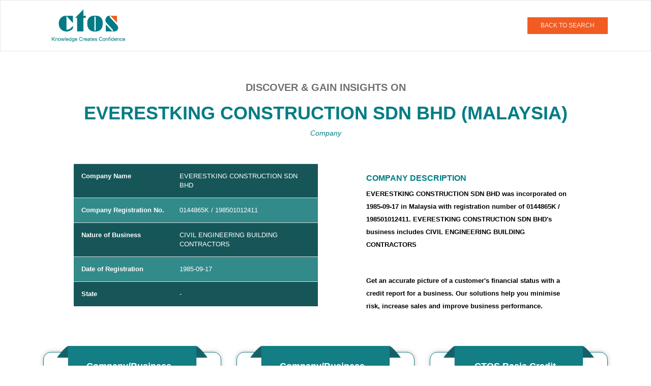

--- FILE ---
content_type: text/html;charset=UTF-8
request_url: https://businessreport.ctoscredit.com.my/oneoffreport_api/single-report/malaysia-company/0144865K/EVERESTKING-CONSTRUCTION-SDN-BHD
body_size: 6347
content:
<html>

<head>
	<title>EVERESTKING CONSTRUCTION SDN BHD: Company &amp; Credit Report | CTOS</title>
	
	<meta content="user-scalable=no, width=device-width, initial-scale=1, maximum-scale=1" name="viewport" />
	<link rel="canonical" href="https://businessreport.ctoscredit.com.my/oneoffreport_api/single-report/malaysia-company/0144865K/EVERESTKING-CONSTRUCTION-SDN-BHD" />
	<meta content="CTOS One Off Report" property="og:site_name" />
	<meta property="og:description" content="Gain important insights of EVERESTKING CONSTRUCTION SDN BHD. Explore their company registration information, banking payment history, litigation, and trade references to make informed decisions about extending credit or engaging in business transactions with this company." />
	<meta property="og:url" content="https://businessreport.ctoscredit.com.my/oneoffreport_api/single-report/malaysia-company/0144865K/EVERESTKING-CONSTRUCTION-SDN-BHD" />
	<meta name="title" content="EVERESTKING CONSTRUCTION SDN BHD: Company &amp; Credit Report | CTOS" />
	
	<meta name="description" content="Get EVERESTKING CONSTRUCTION SDN BHD’s credit score and company profile report. Check financial health, reduce credit risk &amp; make informed business decisions." />
	
	<meta name="url" content="https://businessreport.ctoscredit.com.my/oneoffreport_api/single-report/malaysia-company/0144865K/EVERESTKING-CONSTRUCTION-SDN-BHD" />

	<link rel="stylesheet" href="/oneoffreport_api/css/single-report.component.css" />
	<link rel="stylesheet" href="/oneoffreport_api/css/home.component.css" />
	<link rel="stylesheet" href="/oneoffreport_api/css/styles.css" />
	<link rel="stylesheet" href="/oneoffreport_api/css/footer.component.css" />
	<link rel="stylesheet" href="/oneoffreport_api/css/header.component.css" />
	<link rel="stylesheet" href="/oneoffreport_api/css/bootstrap.min.css" />

	<script charset="utf-8" type="text/javascript" src="/oneoffreport_api/js/jquery-3.1.1.min.js"></script>
	<script charset="utf-8" type="text/javascript" src="/oneoffreport_api/js/bootstrap.min.js"></script>
	<script type="text/javascript">
		function acknowledgeFunction1() {
			var ackCheck1 = document.getElementById("ackCheck1");
			var ackCheck2 = document.getElementById("ackCheck2");
			var mandatoryAck1 = document.getElementById("mandatoryAck1");
			var mandatoryAck2 = document.getElementById("mandatoryAck2");
			if (ackCheck1.checked == null || ackCheck1.checked == false) {
				console.log("1");
				mandatoryAck1.style.display = "block";
			} else {
				console.log("2");
				mandatoryAck1.style.display = "none";
			}
			if (ackCheck2.checked == null || ackCheck2.checked == false) {
				console.log("3");
				mandatoryAck2.style.display = "block";
			} else {
				console.log("4");
				mandatoryAck2.style.display = "none";
			}

			if (ackCheck1.checked == null || ackCheck1.checked == false || ackCheck2.checked == null || ackCheck2.checked == false) {
				console.log("5");
				document.getElementById('ackButton').disabled = true;
			} else {
				console.log("6");
				document.getElementById('ackButton').disabled = false;
			}
		}

		function acknowledge() {
			var url = document.getElementById("cbprplusurl");
			console.log("hjgg" + url.value);
			/* var form = document.getElementById("myform");
			form.action=url.value;
			form.submit(); */
			window.location = url.value;
		}



	</script>
	<!-- Google Tag Manager -->

	<script>

		gtm_key = "";

		uat_key = "GTM-TLQQK9V";

		prod_key = "GTM-P89GQV";

		if (window.location.hostname == "businessreport.ctoscredit.com.my") {

			gtm_key = prod_key;

		} else {

			gtm_key = uat_key;

		}


		(function (w, d, s, l, i) {

			w[l] = w[l] || [];

			w[l].push({

				'gtm.start': new Date().getTime(),

				event: 'gtm.js'

			});

			var f = d.getElementsByTagName(s)[0],

				j = d.createElement(s),

				dl = l != 'dataLayer' ? '&l=' +

					l : '';

			j.async = true;

			j.src = 'https://www.googletagmanager.com/gtm.js?id=' + i + dl;

			f.parentNode.insertBefore(j, f);

		})(window, document, 'script', 'dataLayer', gtm_key);

	</script>

	<script>
		$(".detailstable .table .tabledetails:contains('Company Registration No.')").text("Company Reg No.");
		$(".detailstable .table .tabledetails:contains('Business Registration No.')").text("Business Reg No.");
	</script>

	<style>
		@media only screen and (max-width: 576px) {
			.reportname {
				word-break: break-word;
			}

			.detailstable {
				padding-left: 0 !important;
				padding-right: 0 !important;
				padding-bottom: 0 !important;
			}

			.detailstable .table {
				table-layout: fixed;
				word-wrap: break-word;
				margin-bottom: 0;
			}

			.tabledetails {
				white-space: normal;
			}
		}
	</style>



</head><body onload="">
	<header id="login-page-header">
		<div class="container-fluid">

			<!-- Fixed navbar -->
			<nav class="navbar navbar-default fixed_nav">
				<div class="container">

					<div class="col-sm-6 col-md-6 col-xs-6 logo ">
						<a data-placement="bottom" data-toggle="tooltip" style="cursor:pointer;" title="CTOS - Malaysia's Leading Credit Reporting Agency" href="https://businessreport.ctoscredit.com.my/oneoffreport/">
							<img alt="CTOS Logo" src="/oneoffreport_api/images/logo.png" /></a>
					</div>
					<div class="col-sm-6 col-md-6 col-xs-6 pull-right header_right">
						<button class="btn red_btn" type="button" onclick="window.location.href=&#39;https://businessreport.ctoscredit.com.my/oneoffreport/&#39;">BACK TO
							SEARCH</button>
					</div>
				</div>

			</nav>

		</div>
	</header>

	<section id="boxes_wrapper">

		<div class="container">
			<div class="innerboxes_hdng">
				<h4>Discover & gain insights on</h4>
				<h1 class="reportname" style="font-size: 36px;">EVERESTKING CONSTRUCTION SDN BHD (Malaysia)</h1>
				<i><span class="small_hdng">Company</span></i>
				<!-- <p class="report_txt">Get an accurate picture of a customer's financial status with a credit report for a business. Our solutions help <br> you minimise risk, increase sales and improve business performance.</p>-->
			</div>
		</div>

		<!-- OOR-290 -->
		<div class="container">
			<div class="tour_inner">
				<div class="col-xs-12 col-md-6">
					<div class="detailstable">
						<table class="table table-striped">
							<tbody>
								<tr>
									<th class="tabledetails" scope="row">Company Name</th>
									<td>EVERESTKING CONSTRUCTION SDN BHD</td>
								</tr>
								<tr>
									<th class="tabledetails" scope="row">Company Registration No.</th>
									<td>
										<span>0144865K</span>
										<span> / 198501012411</span>
									</td>
								</tr>
								<tr>
									<th class="tabledetails" scope="row">Nature of Business</th>
									<td> <span>CIVIL ENGINEERING BUILDING CONTRACTORS</span>
										

										<!-- <ng-template #businessType >-</ng-template> -->
									</td>
								</tr>
								<tr>
									<th class="tabledetails" scope="row">Date of Registration</th>
									<td> <span>1985-09-17</span>
										
										<!-- <ng-template #dateofReg>-</ng-template> -->
									</td>
								</tr>
								<tr>
									<th class="tabledetails" scope="row">State</th>
									<td> 
										<span>-</span>
										<!-- <ng-template #state1>-</ng-template> -->
									</td>
								</tr>
							</tbody>
						</table>
						
					</div>
				</div>
				<div class="col-xs-12 col-md-6">
					<div class="detailspara" style="max-width: 410px; margin:auto;">
						<h2 class="text-left" style="font-size: 16px; font-weight: bold; text-transform: uppercase; color: rgb(0, 124, 132) !important; --darkreader-inline-color: #70f6ff;">
							<span>COMPANY DESCRIPTION</span>
							
						</h2>

						<p class="text-left">
							<span>EVERESTKING CONSTRUCTION SDN BHD was incorporated</span>
							<span> on 1985-09-17</span>
							<span> in Malaysia with registration number of 0144865K</span>
							<span> / 198501012411</span>.
							<span>EVERESTKING CONSTRUCTION SDN BHD&#39;s business includes CIVIL ENGINEERING BUILDING CONTRACTORS</span>
						</p>

						

						<br /><br />
						<p class="text-left">Get an accurate picture of a customer's financial status with a credit
							report for a business. Our solutions help you minimise risk, increase sales and improve
							business performance.</p>
					</div>
				</div>
			</div>
		</div>

		<div class="container">
			<div class="boxes_wrapperin">
				<data>
					<div class="col-xs-12 col-md-4 card score-report-card">
						<div class="product-listing">
							<div class="product_box">
								<img alt="CTOS CBPR Report" height="120px" width="330px" src="/oneoffreport_api/images/image-bg-pricingtablegreen.png" />
								<div class="box_heading">Company/Business Profile Report</div>
							</div>

							<div class="pricing third">
								<div class="price-wrap">

									<div class="price"><sup>RM</sup><span>84</span><sub>/report</sub></div>

								</div>
								<div class="terms">(exclude SST)</div>
								<div class="terms">RM<span>90.72</span> inclusive SST</div>
							</div>
							<div class="features">
								<ul>
									<li>Latest Corporate Profile From SSM</li>
									<li>Directors & Shareholders</li>
									<li>Financial Highlights</li>
									<!-- OOR-274 changes STARTS here -->
									
									<!-- OOR-274 changes ENDS here -->
								</ul>
								<div class="text-center"><small><i> This report available for download immediately upon
											purchase.</i> </small></div>


								
							</div>
							<div class="col-xs-12 text-center">
								<a (click)="shareData(this.resultObject,'profileReport');" class="btn btn-lg green_btn mr-bottom" id="reprt_btns" href="/oneoffreport_api/redirectForReportPurchase?type=Company&amp;entityRegNo=0144865K&amp;name=EVERESTKING CONSTRUCTION SDN BHD&amp;itemCode=OORCC&amp;itemName=Company/Business Profile Report&amp;sstRate=8&amp;unitPrice=90.72">Purchase
									Report</a>
								
								<br />
								<a class="btn btn-sm green_btn" data-toggle="modal" target="_blank" href="/oneoffreport_api/samplereports/CBPR Sample.pdf">Sample Report </a>
							</div>
						</div>
					</div>

					


					<!--OOR-212 starts-->
					
					<!--OOR-212 Ends-->



				</data>
				<data>
					

					<div class="col-xs-12 col-md-4 card score-report-card ">
						<div class="product-listing">
							<div class="product_box">
								<img alt="CTOS CBPR Plus Report" height="120px" width="330px" src="/oneoffreport_api/images/image-bg-pricingtablegreen.png" />
								<div class="box_heading">Company/Business Profile Report Plus</div>
							</div>

							<div class="pricing third">
								<div class="price-wrap">

									<div class="price"><sup>RM</sup><span>207</span><sub>/report</sub></div>

								</div>
								<div class="terms">(exclude SST)</div>
								<div class="terms">RM<span>223.56</span> inclusive SST</div>
							</div>
							<div class="features">
								<ul>
									<li>Latest Corporate Profile From SSM</li>
									<li>Directors & Shareholders</li>
									<li>Financial Highlights</li>
									<li>CTOS SME Score*</li>
									<li>CCRIS Information*</li>
									<li>Litigation*</li>
									<li>Trade Reference*</li>
									<li>5 Directors Score Report*</li>
									<!-- OOR-274 Changes STARTS here -->
									
									<!-- OOR-274 Changes ENDS here -->
								</ul>
								<div class="text-center"><small><i>This report requires consent.&nbsp;<a style="cursor:pointer;" target="_blank" href="/oneoffreport_api/assets/consentForm.pdf"><u>Get Consent
													form.</u></a></i></small></div>
								<div class="text-center"><small><i>This report available for download within 3 working
											days upon consent submission.</i></small></div>
								
							</div>
							<input id="cbprplusurl" name="cbprplusurl" type="hidden" value="/oneoffreport_api/redirectForReportPurchase?type=Company&amp;entityRegNo=0144865K&amp;name=EVERESTKING CONSTRUCTION SDN BHD&amp;itemCode=SCBPP001&amp;itemName=Company/Business Profile Report Plus&amp;sstRate=8&amp;unitPrice=223.56" />
							<div class="col-xs-12 text-center">
								<a (click)="this.reportType='profileReportPlus'" class="btn btn-lg green_btn mr-bottom" data-backdrop="static" data-toggle="modal" id="profileReportPlus" href="/oneoffreport_api/redirectForReportPurchase?type=Company&amp;entityRegNo=0144865K&amp;name=EVERESTKING CONSTRUCTION SDN BHD&amp;itemCode=SCBPP001&amp;itemName=Company/Business Profile Report Plus&amp;sstRate=8&amp;unitPrice=223.56">Order Report</a>
								
								<br />
								<a class="btn btn-sm green_btn" data-toggle="modal" target="_blank" href="/oneoffreport_api/samplereports/CBPR Plus Sample.pdf">Sample Report </a>
							</div>
						</div>
					</div>


					<!--OOR-212 starts-->
					
					<!--OOR-212 Ends-->



				</data>
				<data>
					

					


					<!--OOR-212 starts-->
					<div class="col-xs-12 col-md-4 card score-report-card">
						<div class="product-listing">
							<div class="product_box">
								<img alt="CTOS Basis Report" height="120px" width="330px" src="/oneoffreport_api/images/image-bg-pricingtablegreen.png" />
								<div class="box_heading">CTOS Basis Credit Report</div>
							</div>

							<div class="pricing third">
								<div class="price-wrap">

									<div class="price"><sup>RM</sup><span>283</span><sub>/report</sub></div>

								</div>
								<div class="terms">(exclude SST)</div>
								<div class="terms">RM<span>305.64</span> inclusive SST</div>
							</div>
							<div class="features">
								<ul>
									<li>Latest Corporate Profile From SSM</li>
									<li>Directors & Shareholders</li>
									<li>Financial Statement & Analysis</li>
									<li>Cash Flow Statement</li>
									<li>Credit Rating</li>
									<li>Credit Score</li>
									<li>Default Rate</li>
									<li>Proposed Credit Limit</li>
									<li>Litigation*</li>
									<li>Defaulter Check Against Subject*</li>
									<li>Phone & Address Validation</li>
									<li>Biz Activity Validation</li>
									<li>Industry Outlook & Analysis</li>
									<li>Credit Risk Evaluation & Recommendation</li>
								</ul>
								<!--div class="text-center"><small><i>This report requires consent.&nbsp;<a target="_blank" style="cursor:pointer;" (click)="downloadCtosBasisFile()">Get Consent form.</a></i></small></div-->
								<div class="text-center" style="padding:10px;"><small><i>This report is fulfilled by
											CTOS Basis (a sister company of CTOS). A representative from CTOS Basis will
											contact you to complete consent documentation.</i></small></div>
								<div class="text-center" style="padding:3px;"><small><i>This report will be fulfilled
											within 5 working days.</i></small></div>
								<div class="text-center" style="padding:3px;"><small><i>By ordering this report, you
											agree to the <a style="cursor:pointer;" href="/oneoffreport_api/assets/OneOffTnC.pdf"><u>Terms
													& Conditions</u></a></i></small></div>

							</div>
							<div class="col-xs-12 text-center">




								<div class="main">

									<!-- <a id="ctosBasis" (click)="this.reportType='ctosBasis'" class="btn btn-lg green_btn mr-bottom" data-toggle="modal" data-target="#ack_popup3" >Order Report</a><br> -->
									<a (click)="this.reportType='ctosBasis'" class="btn btn-lg green_btn mr-bottom" id="ctosBasis" href="/oneoffreport_api/redirectForBasisScorePurchase?type=Company&amp;entityRegNo=0144865K&amp;name=EVERESTKING CONSTRUCTION SDN BHD">Order
										Report</a><br />

								</div>


								<!--a id="" class="btn btn-sm green_btn" data-toggle="modal" data-target="#cbprReport4" data-backdrop="static">Sample Report</a-->
								<a class="btn btn-sm green_btn" data-toggle="modal" target="_blank" href="/oneoffreport_api/samplereports/BCR Sample.pdf">Sample Report </a>
							</div>
							<div class="text-center enquitry_link"><small><i>For any enquiries on this report, please
										email
										<a href="mailto:contact@ctosbasis.com.my"><u>contact@ctosbasis.com.my</u></a></i></small>
							</div>
						</div>
					</div>
					<!--OOR-212 Ends-->



				</data>
			</div>

			<div class="notes"><small><b>*Important:</b>Consent from data subject is compulsory to obtain subject's CCRIS, Litigation and Trade Reference details.
			Applicable for Company/Business Profile Report Plus & CTOS Basis Credit Report.<br />
			Company/Business Profile Report Plus contain the details of up to 5 directors. Additional directors can be added upon request with a top-up of RM51 each, exclude SST (RM55.08 inclusive SST).<br />
			Our customer service officer will contact you to collect the consent form. Your reports will be ready within one(1) to five(5) working days upon submission of company/business consent<br />
			<b>Note:</b>Financial Highlights information is subject to availability and is not available for Business Constitution.</small></div>
		</div>
	</section>

	<section id="subscription_wrapper">
		<div class="container">
			<h4>Subscribe To Credit Manager For More Access</h4>
			<p>We understand the need for business information to make informed decisions. Our solutions help you
				<br />minimise risk, increase sales and improve business performance.
			</p>
			<a class="btn red_btn" href="https://ctoscredit.com.my/business/manage-existing-customer/" style="font-weight:bold;" type="button">LEARN MORE ABOUT CREDIT MANAGER</a>
		</div>
	</section>

	<!------  Acknowledgement popup	---->

	<div class="modal fade" id="ack_popup1" role="dialog">
		<div class="modal-dialog modal-md">

			Modal content

			<div class="modal-content ack_pop">

				<div class="modal-header">
					<h5 class="modal-title">Customer Acknowledgement</h5>
					<button #closeBtn="" aria-label="Close" class="close" data-dismiss="modal" type="button">
						<img alt="close" src="/oneoffreport_api/images/close_icon.png" />
					</button>
				</div>

				<div class="modal-body ack_body">
					<form id="akjForm">
						<div class="ack-checkbox">

							<div class="checkbox ack_chk">
								<!-- <div *ngIf="this.reportType != 'ctosBasis'">  -->
								<div>
									<label><input [ngClass]="{'red-border-class': this.proceedBtn && !search.consent1}" class="form-control" id="ackCheck1" onclick="acknowledgeFunction1()" required="" type="checkbox" />
										<span class="checkmark"></span>
										I understand that obtaining consent from subject company is mandatory for me to
										purchase this report.</label>
									<span class="mandatory" id="mandatoryAck1"> Please Acknowledge to proceed. </span>
								</div>
							</div>

							<div class="checkbox ack_chk">

								<label><input [ngClass]="{'red-border-class': this.proceedBtn && !search.consent2}" class="form-control" id="ackCheck2" onclick="acknowledgeFunction1()" required="" type="checkbox" />
									<span class="checkmark"></span>
									I understand that there will be no refund should I wish to cancel or in the event
									that I am unable to present the consent from subject company.</label>
								<span class="mandatory" id="mandatoryAck2"> Please Acknowledge to proceed. </span>
							</div>
						</div>
					</form>
				</div>

				<form action="" id="myform">
					<div class="modal-footer proceed_btn">
						<button class="btn red_btn" id="ackButton" onclick="acknowledge()" type="button">Proceed</button>
					</div>
				</form>
			</div>

		</div>
	</div>


	<!--OOR-212 Changes starts !-->
	<div class="modal fade" id="ack_popup33" role="dialog">
		<div class="modal-dialog modal-md">

			<!-- Modal content-->

			<div class="modal-content ack_pop">

				<div class="modal-header">
					<h5 class="modal-title">Customer Acknowledgement</h5>
					<button #closeBtn1="" aria-label="Close" class="close" data-dismiss="modal" type="button">
						<img alt="close" src="/oneoffreport_api/images/close_icon.png" />
					</button>
				</div>

				<div class="modal-body ack_body">
					<form id="akjForm">
						<div class="ack-checkbox">



							<div class="checkbox ack_chk">

								<label><input #consent3="ngModel" [(ngModel)]="search.consent3" [ngClass]="{'red-border-class': this.proceedBtn && !search.consent3}" class="form-control" id="consent3" name="consent3" required="" type="checkbox" value="consent3" />
									<span class="checkmark"></span>
									I understand that there will be no refund should I wish to cancel or in the event
									that I am unable to present the consent from subject company.</label>
								<span *ngIf="this.proceedBtn && !search.consent3" class="mandatory"> Please Acknowledge
									to proceed. </span>
							</div>
						</div>
					</form>
				</div>

				<div class="modal-footer proceed_btn">
					<!--button type="button" class="btn red_btn" (click)="this.proceedBtn = true;validatePopUp1();">Proceed</button-->

					<!--button class="btn red_btn" (click)="openForm()">Proceed</button data-target="#myForm"-->

					<!--a id="ctosBasis" (click)="this.proceedBtn = true;validatePopUp1();" class="btn red_btn" data-toggle="modal"  data-target="#myForm" data-backdrop="static"  #formPopupTrigger>Proceed</a><br-->
					<button (click)="this.proceedBtn = true;validatePopUp1();" class="btn red_btn" type="button">Proceed</button><br />

					<button #formPopupTrigger="" class="hide" data-backdrop="static" data-target="#myForm" data-toggle="modal" type="button">A</button>


				</div>

			</div>

		</div>
	</div>
	<!--OOR-212 Changes Ends !-->






	<!--  <footer id="footer"> -->

	<div class="footer_wrapper">
		<div class="container">

			<div class="footer_top">

				<div class="col-md-5 about_page">
					<h5>About CTOS</h5>
					<p style="padding-bottom:8px;">Established in 1990, CTOS is Malaysia's leading Credit Reporting
						Agency(CRA) under the ambit of the Credit Reporting Agencies Act 2010. At CTOS,&nbsp;we
						facilitate credit extensions by empowering individuals and businesses with access to crucial
						information at greater ease and speed.</p>

					<a href="https://ctoscredit.com.my/business/">Learn More</a>
				</div>


				<div class="col-md-7">
					<div class="col-md-4" style="padding-bottom: 15px;">
						<h5>QUICK LINKS</h5>
						<ul>
							<li><a href="https://www.ctoscredit.com.my/">Personal</a></li>
							<li><a href="https://www.ctoscredit.com.my/business/">Business</a>
								<!--   <ul class="footer_sublink">
                        	<li>CTOS Credit Manager</li>
                        	<li>Single Company Report</li>
                        </ul>-->
							</li>
							<!-- <li (click)="navigateBusiness()"><a routerLink="/malaysia-company-listing/a/1">Business Directory</a></li> -->
							<li><a href="https://businessreport.ctoscredit.com.my/oneoffreport_api/malaysia-company-listing/a/1">Business
									Directory</a></li>
						</ul>
					</div>

					<div class="col-md-4" style="padding-bottom: 15px;">
						<h5>Discover</h5>
						<ul>
							<li><a href="https://www.ctoscredit.com.my/learn/faqs/">FAQ</a></li>
							<li><a href="https://www.ctoscredit.com.my/learn/">Learn</a></li>
							<li><a href="https://www.ctoscredit.com.my/contact-us/">Contact Us</a></li>
							<li><a href="https://businessreport.ctoscredit.com.my/oneoffreport/terms-and-conditions">Terms &
									Conditions</a></li>
							<li><a href="https://www.ctoscredit.com.my/privacy-statement/">Privacy</a></li>
						</ul>
					</div>

					<div class="col-md-4">
						<h5>Contact Us</h5>
						<ul class="footer_toplast">
							<li>CTOS Data Systems Sdn Bhd(247651H)</li>
							<li>Level 9,</li>
							<li>Menara CelcomDigi,</li>
							<li>No 6, Persiaran Barat, Seksyen 52,</li>
							<li>46200 Petaling Jaya, Selangor</li>
						</ul>
<!--						<p><span><b>Business:</b></span> 03-27228882</p>-->
						<p><span><b>Email:</b></span> <a href="mailto:sales@ctos.com.my">sales@ctos.com.my</a></p>
					</div>


				</div>
			</div>

			<div class="sep"></div>

			<div class="footer_bottom">
				<div class="col-md-5">
					<span>SECURED PAYMENT :</span> &nbsp;&nbsp;
					<!-- <a href="#"> --><img alt="Payment" width="180px" src="/oneoffreport_api/images/icon-paymentmethod.png" />
					<!-- </a> -->
				</div>
				<div class="col-md-7 text-left copyright"><small> &copy; CTOS Data Systems. All Rights Reserved </small>
				</div>
			</div>

		</div>
	</div>
	<!-- </footer> -->



</body></html>